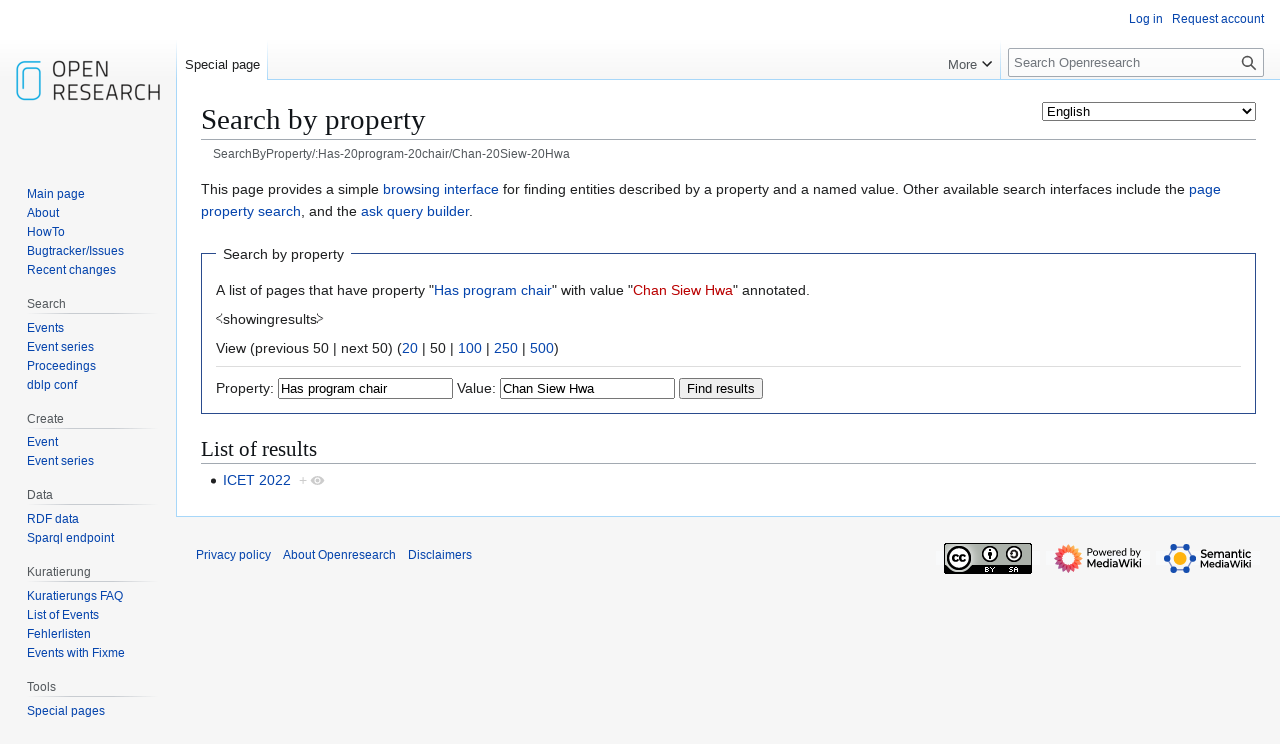

--- FILE ---
content_type: text/html; charset=UTF-8
request_url: https://www.openresearch.org/wiki/Special:SearchByProperty/:Has-20program-20chair/Chan-20Siew-20Hwa
body_size: 12893
content:
<!DOCTYPE html>
<html class="client-nojs" lang="en" dir="ltr">
<head>
<meta charset="UTF-8">
<title>Search by property - Openresearch</title>
<script>(function(){var className="client-js";var cookie=document.cookie.match(/(?:^|; )openresearchmwclientpreferences=([^;]+)/);if(cookie){cookie[1].split('%2C').forEach(function(pref){className=className.replace(new RegExp('(^| )'+pref.replace(/-clientpref-\w+$|[^\w-]+/g,'')+'-clientpref-\\w+( |$)'),'$1'+pref+'$2');});}document.documentElement.className=className;}());RLCONF={"wgBreakFrames":false,"wgSeparatorTransformTable":["",""],"wgDigitTransformTable":["",""],"wgDefaultDateFormat":"dmy","wgMonthNames":["","January","February","March","April","May","June","July","August","September","October","November","December"],"wgRequestId":"f1727d8b7960fda4dfee9c2e","wgCanonicalNamespace":"Special","wgCanonicalSpecialPageName":"SearchByProperty","wgNamespaceNumber":-1,"wgPageName":"Special:SearchByProperty/:Has-20program-20chair/Chan-20Siew-20Hwa","wgTitle":"SearchByProperty/:Has-20program-20chair/Chan-20Siew-20Hwa","wgCurRevisionId":0,"wgRevisionId":0,"wgArticleId":0,"wgIsArticle":false,"wgIsRedirect":false,"wgAction":"view","wgUserName":null,"wgUserGroups":["*"],"wgCategories":[],"wgPageViewLanguage":"en","wgPageContentLanguage":"en","wgPageContentModel":"wikitext","wgRelevantPageName":"Special:SearchByProperty/:Has-20program-20chair/Chan-20Siew-20Hwa","wgRelevantArticleId":0,"wgIsProbablyEditable":false,"wgRelevantPageIsProbablyEditable":false,"wgPageFormsTargetName":null,"wgPageFormsAutocompleteValues":[],"wgPageFormsAutocompleteOnAllChars":false,"wgPageFormsFieldProperties":[],"wgPageFormsCargoFields":[],"wgPageFormsDependentFields":[],"wgPageFormsCalendarValues":[],"wgPageFormsCalendarParams":[],"wgPageFormsCalendarHTML":null,"wgPageFormsGridValues":[],"wgPageFormsGridParams":[],"wgPageFormsContLangYes":null,"wgPageFormsContLangNo":null,"wgPageFormsContLangMonths":[],"wgPageFormsHeightForMinimizingInstances":800,"wgPageFormsDelayReload":false,"wgPageFormsShowOnSelect":[],"wgPageFormsScriptPath":"/mediawiki/extensions/PageForms","edgValues":[],"wgPageFormsEDSettings":null,"wgAmericanDates":false,"srfFilteredConfig":null,"egMapsScriptPath":"/mediawiki/extensions/Maps/","egMapsDebugJS":false,"egMapsAvailableServices":["leaflet","googlemaps3"],"egMapsLeafletLayersApiKeys":{"MapBox":"","MapQuestOpen":"","Thunderforest":"","GeoportailFrance":""}};
RLSTATE={"site.styles":"ready","user.styles":"ready","user":"ready","user.options":"loading","ext.smw.styles":"ready","skins.vector.styles.legacy":"ready","ext.srf.styles":"ready"};RLPAGEMODULES=["ext.smw.tooltip","ext.smw.autocomplete.property","site","mediawiki.page.ready","skins.vector.legacy.js","ext.languageSelector","ext.smw.purge"];</script>
<script>(RLQ=window.RLQ||[]).push(function(){mw.loader.impl(function(){return["user.options@12s5i",function($,jQuery,require,module){mw.user.tokens.set({"patrolToken":"+\\","watchToken":"+\\","csrfToken":"+\\"});
}];});});</script>
<link rel="stylesheet" href="/mediawiki/load.php?lang=en&amp;modules=ext.smw.styles%7Cext.srf.styles%7Cskins.vector.styles.legacy&amp;only=styles&amp;skin=vector">
<script async="" src="/mediawiki/load.php?lang=en&amp;modules=startup&amp;only=scripts&amp;raw=1&amp;skin=vector"></script>
<meta name="ResourceLoaderDynamicStyles" content="">
<link rel="stylesheet" href="/mediawiki/load.php?lang=en&amp;modules=site.styles&amp;only=styles&amp;skin=vector">
<meta name="generator" content="MediaWiki 1.43.6">
<meta name="robots" content="noindex,nofollow,max-image-preview:standard">
<meta name="format-detection" content="telephone=no">
<meta name="viewport" content="width=1120">
<link rel="search" type="application/opensearchdescription+xml" href="/mediawiki/rest.php/v1/search" title="Openresearch (en)">
<link rel="EditURI" type="application/rsd+xml" href="https://www.openresearch.org/mediawiki/api.php?action=rsd">
<link rel="license" href="https://creativecommons.org/licenses/by-sa/2.0/de/">
<link rel="alternate" type="application/atom+xml" title="Openresearch Atom feed" href="/mediawiki/index.php?title=Special:RecentChanges&amp;feed=atom">
</head>
<body class="skin-vector-legacy mediawiki ltr sitedir-ltr mw-hide-empty-elt ns--1 ns-special mw-special-SearchByProperty page-Special_SearchByProperty_Has-20program-20chair_Chan-20Siew-20Hwa rootpage-Special_SearchByProperty_Has-20program-20chair_Chan-20Siew-20Hwa skin-vector action-view"><div id="mw-page-base" class="noprint"></div>
<div id="mw-head-base" class="noprint"></div>
<div id="content" class="mw-body" role="main">
	<a id="top"></a>
	<div id="siteNotice"></div>
	<div class="mw-indicators">
	<div id="mw-indicator-languageselector" class="mw-indicator"><span id="languageselector-box-1" class="languageselector " style=""><form name="languageselector-form-1" id="languageselector-form-1" method="get" action="/mediawiki/index.php" style="display:inline;"><input type="hidden" value="Special:SearchByProperty/:Has-20program-20chair/Chan-20Siew-20Hwa" name="title"><select name="setlang" id="languageselector-select-1" style=""><option value="aae">Arbërisht</option><option value="ab">аԥсшәа</option><option value="abs">bahasa ambon</option><option value="ace">Acèh</option><option value="acf">Kwéyòl Sent Lisi</option><option value="acm">عراقي</option><option value="ady">адыгабзэ</option><option value="ady-cyrl">адыгабзэ</option><option value="aeb">تونسي / Tûnsî</option><option value="aeb-arab">تونسي</option><option value="aeb-latn">Tûnsî</option><option value="af">Afrikaans</option><option value="aln">Gegë</option><option value="alt">алтай тил</option><option value="am">አማርኛ</option><option value="ami">Pangcah</option><option value="an">aragonés</option><option value="ang">Ænglisc</option><option value="ann">Obolo</option><option value="anp">अंगिका</option><option value="apc">شامي</option><option value="ar">العربية</option><option value="arc">ܐܪܡܝܐ</option><option value="arn">mapudungun</option><option value="arq">جازايرية</option><option value="ary">الدارجة</option><option value="arz">مصرى</option><option value="as">অসমীয়া</option><option value="ase">American sign language</option><option value="ast">asturianu</option><option value="atj">Atikamekw</option><option value="av">авар</option><option value="avk">Kotava</option><option value="awa">अवधी</option><option value="ay">Aymar aru</option><option value="az">azərbaycanca</option><option value="azb">تۆرکجه</option><option value="ba">башҡортса</option><option value="ban">Basa Bali</option><option value="ban-bali">ᬩᬲᬩᬮᬶ</option><option value="bar">Boarisch</option><option value="bbc">Batak Toba</option><option value="bbc-latn">Batak Toba</option><option value="bcc">جهلسری بلوچی</option><option value="bci">wawle</option><option value="bcl">Bikol Central</option><option value="bdr">Bajau Sama</option><option value="be">беларуская</option><option value="be-tarask">беларуская (тарашкевіца)</option><option value="bew">Betawi</option><option value="bg">български</option><option value="bgc">हरियाणवी</option><option value="bgn">روچ کپتین بلوچی</option><option value="bh">भोजपुरी</option><option value="bho">भोजपुरी</option><option value="bi">Bislama</option><option value="bjn">Banjar</option><option value="blk">ပအိုဝ်ႏဘာႏသာႏ</option><option value="bm">bamanankan</option><option value="bn">বাংলা</option><option value="bo">བོད་ཡིག</option><option value="bpy">বিষ্ণুপ্রিয়া মণিপুরী</option><option value="bqi">بختیاری</option><option value="br">brezhoneg</option><option value="brh">Bráhuí</option><option value="bs">bosanski</option><option value="btm">Batak Mandailing</option><option value="bto">Iriga Bicolano</option><option value="bug">Basa Ugi</option><option value="bxr">буряад</option><option value="ca">català</option><option value="cbk-zam">Chavacano de Zamboanga</option><option value="ccp">𑄌𑄋𑄴𑄟𑄳𑄦</option><option value="cdo">閩東語 / Mìng-dĕ̤ng-ngṳ̄</option><option value="ce">нохчийн</option><option value="ceb">Cebuano</option><option value="ch">Chamoru</option><option value="chn">chinuk wawa</option><option value="chr">ᏣᎳᎩ</option><option value="chy">Tsetsêhestâhese</option><option value="ckb">کوردی</option><option value="co">corsu</option><option value="cps">Capiceño</option><option value="cpx">莆仙語 / Pó-sing-gṳ̂</option><option value="cpx-hans">莆仙语（简体）</option><option value="cpx-hant">莆仙語（繁體）</option><option value="cr">Nēhiyawēwin / ᓀᐦᐃᔭᐍᐏᐣ</option><option value="crh">qırımtatarca</option><option value="crh-cyrl">къырымтатарджа (Кирилл)</option><option value="crh-latn">qırımtatarca (Latin)</option><option value="crh-ro">tatarşa</option><option value="cs">čeština</option><option value="csb">kaszëbsczi</option><option value="cu">словѣньскъ / ⰔⰎⰑⰂⰡⰐⰠⰔⰍⰟ</option><option value="cv">чӑвашла</option><option value="cy">Cymraeg</option><option value="da">dansk</option><option value="dag">dagbanli</option><option value="de">Deutsch</option><option value="de-at">Österreichisches Deutsch</option><option value="de-ch">Schweizer Hochdeutsch</option><option value="de-formal">Deutsch (Sie-Form)</option><option value="dga">Dagaare</option><option value="din">Thuɔŋjäŋ</option><option value="diq">Zazaki</option><option value="dsb">dolnoserbski</option><option value="dtp">Kadazandusun</option><option value="dty">डोटेली</option><option value="dua">Duálá</option><option value="dv">ދިވެހިބަސް</option><option value="dz">ཇོང་ཁ</option><option value="ee">eʋegbe</option><option value="efi">Efịk</option><option value="egl">emiliàn e rumagnòl</option><option value="el">Ελληνικά</option><option value="eml">emiliàn e rumagnòl</option><option value="en" selected="">English</option><option value="en-ca">Canadian English</option><option value="en-gb">British English</option><option value="eo">Esperanto</option><option value="es">español</option><option value="es-formal">español (formal)</option><option value="et">eesti</option><option value="eu">euskara</option><option value="ext">estremeñu</option><option value="fa">فارسی</option><option value="fat">mfantse</option><option value="ff">Fulfulde</option><option value="fi">suomi</option><option value="fit">meänkieli</option><option value="fj">Na Vosa Vakaviti</option><option value="fo">føroyskt</option><option value="fon">fɔ̀ngbè</option><option value="fr">français</option><option value="frc">français cadien</option><option value="frp">arpetan</option><option value="frr">Nordfriisk</option><option value="fur">furlan</option><option value="fy">Frysk</option><option value="ga">Gaeilge</option><option value="gaa">Ga</option><option value="gag">Gagauz</option><option value="gan">贛語</option><option value="gan-hans">赣语（简体）</option><option value="gan-hant">贛語（繁體）</option><option value="gcf">kréyòl Gwadloup</option><option value="gcr">kriyòl gwiyannen</option><option value="gd">Gàidhlig</option><option value="gl">galego</option><option value="gld">на̄ни</option><option value="glk">گیلکی</option><option value="gn">Avañe'ẽ</option><option value="gom">गोंयची कोंकणी / Gõychi Konknni</option><option value="gom-deva">गोंयची कोंकणी</option><option value="gom-latn">Gõychi Konknni</option><option value="gor">Bahasa Hulontalo</option><option value="got">𐌲𐌿𐍄𐌹𐍃𐌺</option><option value="gpe">Ghanaian Pidgin</option><option value="grc">Ἀρχαία ἑλληνικὴ</option><option value="gsw">Alemannisch</option><option value="gu">ગુજરાતી</option><option value="guc">wayuunaiki</option><option value="gur">farefare</option><option value="guw">gungbe</option><option value="gv">Gaelg</option><option value="ha">Hausa</option><option value="hak">客家語 / Hak-kâ-ngî</option><option value="hak-hans">客家语（简体）</option><option value="hak-hant">客家語（繁體）</option><option value="hak-latn">Hak-kâ-ngî (Pha̍k-fa-sṳ)</option><option value="haw">Hawaiʻi</option><option value="he">עברית</option><option value="hi">हिन्दी</option><option value="hif">Fiji Hindi</option><option value="hif-latn">Fiji Hindi</option><option value="hil">Ilonggo</option><option value="hno">ہندکو</option><option value="hr">hrvatski</option><option value="hrx">Hunsrik</option><option value="hsb">hornjoserbsce</option><option value="hsn">湘語</option><option value="ht">Kreyòl ayisyen</option><option value="hu">magyar</option><option value="hu-formal">magyar (formal)</option><option value="hy">հայերեն</option><option value="hyw">Արեւմտահայերէն</option><option value="ia">interlingua</option><option value="iba">Jaku Iban</option><option value="ibb">ibibio</option><option value="id">Bahasa Indonesia</option><option value="ie">Interlingue</option><option value="ig">Igbo</option><option value="igl">Igala</option><option value="ii">ꆇꉙ</option><option value="ik">Iñupiatun</option><option value="ike-cans">ᐃᓄᒃᑎᑐᑦ</option><option value="ike-latn">inuktitut</option><option value="ilo">Ilokano</option><option value="inh">гӀалгӀай</option><option value="io">Ido</option><option value="is">íslenska</option><option value="isv-cyrl">меджусловјанскы</option><option value="isv-latn">medžuslovjansky</option><option value="it">italiano</option><option value="iu">ᐃᓄᒃᑎᑐᑦ / inuktitut</option><option value="ja">日本語</option><option value="jam">Patois</option><option value="jbo">la .lojban.</option><option value="jut">jysk</option><option value="jv">Jawa</option><option value="ka">ქართული</option><option value="kaa">Qaraqalpaqsha</option><option value="kab">Taqbaylit</option><option value="kai">Karai-karai</option><option value="kbd">адыгэбзэ</option><option value="kbd-cyrl">адыгэбзэ</option><option value="kbp">Kabɩyɛ</option><option value="kcg">Tyap</option><option value="kea">kabuverdianu</option><option value="kg">Kongo</option><option value="kge">Kumoring</option><option value="khw">کھوار</option><option value="ki">Gĩkũyũ</option><option value="kiu">Kırmancki</option><option value="kjh">хакас</option><option value="kjp">ဖၠုံလိက်</option><option value="kk">қазақша</option><option value="kk-arab">قازاقشا (تٴوتە)</option><option value="kk-cn">قازاقشا (جۇنگو)</option><option value="kk-cyrl">қазақша (кирил)</option><option value="kk-kz">қазақша (Қазақстан)</option><option value="kk-latn">qazaqşa (latın)</option><option value="kk-tr">qazaqşa (Türkïya)</option><option value="kl">kalaallisut</option><option value="km">ភាសាខ្មែរ</option><option value="kn">ಕನ್ನಡ</option><option value="knc">Yerwa Kanuri</option><option value="ko">한국어</option><option value="ko-kp">조선말</option><option value="koi">перем коми</option><option value="kr">kanuri</option><option value="krc">къарачай-малкъар</option><option value="kri">Krio</option><option value="krj">Kinaray-a</option><option value="krl">karjal</option><option value="ks">कॉशुर / کٲشُر</option><option value="ks-arab">کٲشُر</option><option value="ks-deva">कॉशुर</option><option value="ksh">Ripoarisch</option><option value="ksw">စှီၤ</option><option value="ku">kurdî</option><option value="ku-arab">کوردی (عەرەبی)</option><option value="ku-latn">kurdî (latînî)</option><option value="kum">къумукъ</option><option value="kus">Kʋsaal</option><option value="kv">коми</option><option value="kw">kernowek</option><option value="ky">кыргызча</option><option value="la">Latina</option><option value="lad">Ladino</option><option value="lb">Lëtzebuergesch</option><option value="lbe">лакку</option><option value="lez">лезги</option><option value="lfn">Lingua Franca Nova</option><option value="lg">Luganda</option><option value="li">Limburgs</option><option value="lij">Ligure</option><option value="liv">Līvõ kēļ</option><option value="lki">لەکی</option><option value="lld">Ladin</option><option value="lmo">lombard</option><option value="ln">lingála</option><option value="lo">ລາວ</option><option value="loz">Silozi</option><option value="lrc">لۊری شومالی</option><option value="lt">lietuvių</option><option value="ltg">latgaļu</option><option value="lua">ciluba</option><option value="lus">Mizo ţawng</option><option value="luz">لئری دوٙمینی</option><option value="lv">latviešu</option><option value="lzh">文言</option><option value="lzz">Lazuri</option><option value="mad">Madhurâ</option><option value="mag">मगही</option><option value="mai">मैथिली</option><option value="map-bms">Basa Banyumasan</option><option value="mdf">мокшень</option><option value="mg">Malagasy</option><option value="mhr">олык марий</option><option value="mi">Māori</option><option value="min">Minangkabau</option><option value="mk">македонски</option><option value="ml">മലയാളം</option><option value="mn">монгол</option><option value="mnc">manju gisun</option><option value="mnc-latn">manju gisun</option><option value="mnc-mong">ᠮᠠᠨᠵᡠ ᡤᡳᠰᡠᠨ</option><option value="mni">ꯃꯤꯇꯩ ꯂꯣꯟ</option><option value="mnw">ဘာသာမန်</option><option value="mo">молдовеняскэ</option><option value="mos">moore</option><option value="mr">मराठी</option><option value="mrh">Mara</option><option value="mrj">кырык мары</option><option value="ms">Bahasa Melayu</option><option value="ms-arab">بهاس ملايو</option><option value="mt">Malti</option><option value="mui">Baso Palembang</option><option value="mwl">Mirandés</option><option value="my">မြန်မာဘာသာ</option><option value="myv">эрзянь</option><option value="mzn">مازِرونی</option><option value="na">Dorerin Naoero</option><option value="nah">Nāhuatl</option><option value="nan">閩南語 / Bân-lâm-gú</option><option value="nan-hant">閩南語（傳統漢字）</option><option value="nan-latn-pehoeji">Bân-lâm-gú (Pe̍h-ōe-jī)</option><option value="nan-latn-tailo">Bân-lâm-gú (Tâi-lô)</option><option value="nap">Napulitano</option><option value="nb">norsk bokmål</option><option value="nds">Plattdüütsch</option><option value="nds-nl">Nedersaksies</option><option value="ne">नेपाली</option><option value="new">नेपाल भाषा</option><option value="nia">Li Niha</option><option value="nit">కొలామి</option><option value="niu">Niuē</option><option value="nl">Nederlands</option><option value="nl-informal">Nederlands (informeel)</option><option value="nmz">nawdm</option><option value="nn">norsk nynorsk</option><option value="nod">ᨣᩤᩴᨾᩮᩬᩥᨦ</option><option value="nog">ногайша</option><option value="nov">Novial</option><option value="nqo">ߒߞߏ</option><option value="nr">isiNdebele seSewula</option><option value="nrm">Nouormand</option><option value="nso">Sesotho sa Leboa</option><option value="nup">Nupe</option><option value="nv">Diné bizaad</option><option value="ny">Chi-Chewa</option><option value="nyn">runyankore</option><option value="nyo">Orunyoro</option><option value="nys">Nyunga</option><option value="oc">occitan</option><option value="ojb">Ojibwemowin</option><option value="olo">livvinkarjala</option><option value="om">Oromoo</option><option value="or">ଓଡ଼ିଆ</option><option value="os">ирон</option><option value="pa">ਪੰਜਾਬੀ</option><option value="pag">Pangasinan</option><option value="pam">Kapampangan</option><option value="pap">Papiamentu</option><option value="pcd">Picard</option><option value="pcm">Naijá</option><option value="pdc">Deitsch</option><option value="pdt">Plautdietsch</option><option value="pfl">Pälzisch</option><option value="pi">पालि</option><option value="pih">Norfuk / Pitkern</option><option value="pl">polski</option><option value="pms">Piemontèis</option><option value="pnb">پنجابی</option><option value="pnt">Ποντιακά</option><option value="prg">prūsiskan</option><option value="ps">پښتو</option><option value="pt">português</option><option value="pt-br">português do Brasil</option><option value="pwn">pinayuanan</option><option value="qu">Runa Simi</option><option value="qug">Runa shimi</option><option value="rgn">Rumagnôl</option><option value="rif">Tarifit</option><option value="rki">ရခိုင်</option><option value="rm">rumantsch</option><option value="rmc">romaňi čhib</option><option value="rmy">romani čhib</option><option value="rn">ikirundi</option><option value="ro">română</option><option value="roa-tara">tarandíne</option><option value="rsk">руски</option><option value="ru">русский</option><option value="rue">русиньскый</option><option value="rup">armãneashti</option><option value="ruq">Vlăheşte</option><option value="ruq-cyrl">Влахесте</option><option value="ruq-latn">Vlăheşte</option><option value="rut">мыхаӀбишды</option><option value="rw">Ikinyarwanda</option><option value="ryu">うちなーぐち</option><option value="sa">संस्कृतम्</option><option value="sah">саха тыла</option><option value="sat">ᱥᱟᱱᱛᱟᱲᱤ</option><option value="sc">sardu</option><option value="scn">sicilianu</option><option value="sco">Scots</option><option value="sd">سنڌي</option><option value="sdc">Sassaresu</option><option value="sdh">کوردی خوارگ</option><option value="se">davvisámegiella</option><option value="se-fi">davvisámegiella (Suoma bealde)</option><option value="se-no">davvisámegiella (Norgga bealde)</option><option value="se-se">davvisámegiella (Ruoŧa bealde)</option><option value="sei">Cmique Itom</option><option value="ses">Koyraboro Senni</option><option value="sg">Sängö</option><option value="sgs">žemaitėška</option><option value="sh">srpskohrvatski / српскохрватски</option><option value="sh-cyrl">српскохрватски (ћирилица)</option><option value="sh-latn">srpskohrvatski (latinica)</option><option value="shi">Taclḥit</option><option value="shn">ၽႃႇသႃႇတႆး </option><option value="shy">tacawit</option><option value="shy-latn">tacawit</option><option value="si">සිංහල</option><option value="sjd">кӣллт са̄мь кӣлл</option><option value="sje">bidumsámegiella</option><option value="sk">slovenčina</option><option value="skr">سرائیکی</option><option value="skr-arab">سرائیکی</option><option value="sl">slovenščina</option><option value="sli">Schläsch</option><option value="sm">Gagana Samoa</option><option value="sma">åarjelsaemien</option><option value="smn">anarâškielâ</option><option value="sms">nuõrttsääʹmǩiõll</option><option value="sn">chiShona</option><option value="so">Soomaaliga</option><option value="sq">shqip</option><option value="sr">српски / srpski</option><option value="sr-ec">српски (ћирилица)</option><option value="sr-el">srpski (latinica)</option><option value="srn">Sranantongo</option><option value="sro">sardu campidanesu</option><option value="ss">SiSwati</option><option value="st">Sesotho</option><option value="stq">Seeltersk</option><option value="sty">себертатар</option><option value="su">Sunda</option><option value="sv">svenska</option><option value="sw">Kiswahili</option><option value="syl">ꠍꠤꠟꠐꠤ</option><option value="szl">ślůnski</option><option value="szy">Sakizaya</option><option value="ta">தமிழ்</option><option value="tay">Tayal</option><option value="tcy">ತುಳು</option><option value="tdd">ᥖᥭᥰ ᥖᥬᥲ ᥑᥨᥒᥰ</option><option value="te">తెలుగు</option><option value="tet">tetun</option><option value="tg">тоҷикӣ</option><option value="tg-cyrl">тоҷикӣ</option><option value="tg-latn">tojikī</option><option value="th">ไทย</option><option value="ti">ትግርኛ</option><option value="tig">ትግሬ</option><option value="tk">Türkmençe</option><option value="tl">Tagalog</option><option value="tly">tolışi</option><option value="tn">Setswana</option><option value="to">lea faka-Tonga</option><option value="tok">toki pona</option><option value="tpi">Tok Pisin</option><option value="tr">Türkçe</option><option value="tru">Ṫuroyo</option><option value="trv">Seediq</option><option value="ts">Xitsonga</option><option value="tt">татарча / tatarça</option><option value="tt-cyrl">татарча</option><option value="tt-latn">tatarça</option><option value="ttj">Orutooro</option><option value="tum">chiTumbuka</option><option value="tw">Twi</option><option value="ty">reo tahiti</option><option value="tyv">тыва дыл</option><option value="tzm">ⵜⴰⵎⴰⵣⵉⵖⵜ</option><option value="udm">удмурт</option><option value="ug">ئۇيغۇرچە / Uyghurche</option><option value="ug-arab">ئۇيغۇرچە</option><option value="ug-latn">Uyghurche</option><option value="uk">українська</option><option value="ur">اردو</option><option value="uz">oʻzbekcha / ўзбекча</option><option value="ve">Tshivenda</option><option value="vec">vèneto</option><option value="vep">vepsän kel’</option><option value="vi">Tiếng Việt</option><option value="vls">West-Vlams</option><option value="vmf">Mainfränkisch</option><option value="vmw">emakhuwa</option><option value="vo">Volapük</option><option value="vot">Vaďďa</option><option value="vro">võro</option><option value="wa">walon</option><option value="wal">wolaytta</option><option value="war">Winaray</option><option value="wls">Fakaʻuvea</option><option value="wo">Wolof</option><option value="wuu">吴语</option><option value="wuu-hans">吴语（简体）</option><option value="wuu-hant">吳語（正體）</option><option value="xal">хальмг</option><option value="xh">isiXhosa</option><option value="xmf">მარგალური</option><option value="xsy">saisiyat</option><option value="yi">ייִדיש</option><option value="yo">Yorùbá</option><option value="yrl">Nhẽẽgatú</option><option value="yue">粵語</option><option value="yue-hans">粵语（简体）</option><option value="yue-hant">粵語（繁體）</option><option value="za">Vahcuengh</option><option value="zea">Zeêuws</option><option value="zgh">ⵜⴰⵎⴰⵣⵉⵖⵜ ⵜⴰⵏⴰⵡⴰⵢⵜ</option><option value="zh">中文</option><option value="zh-cn">中文（中国大陆）</option><option value="zh-hans">中文（简体）</option><option value="zh-hant">中文（繁體）</option><option value="zh-hk">中文（香港）</option><option value="zh-mo">中文（澳門）</option><option value="zh-my">中文（马来西亚）</option><option value="zh-sg">中文（新加坡）</option><option value="zh-tw">中文（臺灣）</option><option value="zu">isiZulu</option></select><input id="languageselector-commit-1" style="" type="submit" value="set"></form></span></div>
	</div>
	<h1 id="firstHeading" class="firstHeading mw-first-heading">Search by property</h1>
	<div id="bodyContent" class="vector-body">
		
		<div id="contentSub"><div id="mw-content-subtitle"><div class="subpages"><div id="breadcrumbs2"><span id="breadcrumbs2-currentitle">SearchByProperty/:Has-20program-20chair/Chan-20Siew-20Hwa</span></div></div></div></div>
		<div id="contentSub2"></div>
		
		<div id="jump-to-nav"></div>
		<a class="mw-jump-link" href="#mw-head">Jump to navigation</a>
		<a class="mw-jump-link" href="#searchInput">Jump to search</a>
		<div id="mw-content-text" class="mw-body-content"><p class="smw-sp-searchbyproperty-description">This page provides a simple <a rel="nofollow" class="external text" href="https://www.semantic-mediawiki.org/wiki/Help:Browsing_interfaces">browsing interface</a> for finding entities described by a property and a named value. Other available search interfaces include the <a href="/wiki/Special:PageProperty" title="Special:PageProperty">page property search</a>, and the <a href="/wiki/Special:Ask" title="Special:Ask">ask query builder</a>.</p><form id="smw-form-searchbyproperty" name="searchbyproperty" method="get" action="/mediawiki/index.php"><input type="hidden" value="Special:SearchByProperty" name="title"><fieldset id="smw-form-fieldset-searchbyproperty">
<legend>Search by property</legend>
<p class="smw-form-paragraph">A list of pages that have property "<a href="/wiki/Property:Has program chair" title="Property:Has program chair">Has program chair</a>" with value "<a href="/mediawiki/index.php?title=Chan Siew Hwa&amp;action=edit&amp;redlink=1" class="new" title="Chan Siew Hwa (page does not exist)">Chan Siew Hwa</a>" annotated.</p><p>⧼showingresults⧽</p><p><div class="mw-pager-navigation-bar">View (<span class="mw-prevlink">previous 50</span>  |  <span class="mw-nextlink">next 50</span>) (<a href="/mediawiki/index.php?title=Special:SearchByProperty/:Has-20program-20chair/Chan-20Siew-20Hwa&amp;limit=20&amp;offset=0&amp;property=Has+program+chair&amp;value=Chan+Siew+Hwa" title="Show 20 results per page" class="mw-numlink">20</a> | <span class="mw-numlink">50</span> | <a href="/mediawiki/index.php?title=Special:SearchByProperty/:Has-20program-20chair/Chan-20Siew-20Hwa&amp;limit=100&amp;offset=0&amp;property=Has+program+chair&amp;value=Chan+Siew+Hwa" title="Show 100 results per page" class="mw-numlink">100</a> | <a href="/mediawiki/index.php?title=Special:SearchByProperty/:Has-20program-20chair/Chan-20Siew-20Hwa&amp;limit=250&amp;offset=0&amp;property=Has+program+chair&amp;value=Chan+Siew+Hwa" title="Show 250 results per page" class="mw-numlink">250</a> | <a href="/mediawiki/index.php?title=Special:SearchByProperty/:Has-20program-20chair/Chan-20Siew-20Hwa&amp;limit=500&amp;offset=0&amp;property=Has+program+chair&amp;value=Chan+Siew+Hwa" title="Show 500 results per page" class="mw-numlink">500</a>)</div></p><hr class="smw-form-horizontalrule"></hr><label for="smw-property-input">Property:</label>&#160;<input name="property" size="20" value="Has program chair" id="smw-property-input" class="smw-form-input" />&nbsp;<label for="smw-value-input">Value:</label>&#160;<input name="value" size="20" value="Chan Siew Hwa" id="smw-value-input" class="smw-form-input" />&nbsp;<input type="submit" value="Find results">
</fieldset>
</form><h2>List of results</h2><ul><li><a href="/wiki/ICET_2022" title="ICET 2022">ICET 2022</a>&#160;&#160;<span class="smwbrowse"><a href="/wiki/Special:Browse/:ICET-202022" title="Special:Browse/:ICET-202022">+</a></span></li></ul>
<div class="printfooter" data-nosnippet="">Retrieved from "<a dir="ltr" href="https://www.openresearch.org/wiki/Special:SearchByProperty/:Has-20program-20chair/Chan-20Siew-20Hwa">https://www.openresearch.org/wiki/Special:SearchByProperty/:Has-20program-20chair/Chan-20Siew-20Hwa</a>"</div></div>
		<div id="catlinks" class="catlinks catlinks-allhidden" data-mw="interface"></div>
	</div>
</div>

<div id="mw-navigation">
	<h2>Navigation menu</h2>
	<div id="mw-head">
		
<nav id="p-personal" class="mw-portlet mw-portlet-personal vector-user-menu-legacy vector-menu" aria-labelledby="p-personal-label"  >
	<h3
		id="p-personal-label"
		
		class="vector-menu-heading "
	>
		<span class="vector-menu-heading-label">Personal tools</span>
	</h3>
	<div class="vector-menu-content">
		
		<ul class="vector-menu-content-list">
			
			<li id="pt-login" class="mw-list-item"><a href="/mediawiki/index.php?title=Special:UserLogin&amp;returnto=Special%3ASearchByProperty%2F%3AHas-20program-20chair%2FChan-20Siew-20Hwa" title="You are encouraged to log in; however, it is not mandatory [o]" accesskey="o"><span>Log in</span></a></li><li id="pt-createaccount" class="mw-list-item"><a href="/wiki/Special:RequestAccount" title="You are encouraged to create an account and log in; however, it is not mandatory"><span>Request account</span></a></li>
		</ul>
		
	</div>
</nav>

		<div id="left-navigation">
			
<nav id="p-namespaces" class="mw-portlet mw-portlet-namespaces vector-menu-tabs vector-menu-tabs-legacy vector-menu" aria-labelledby="p-namespaces-label"  >
	<h3
		id="p-namespaces-label"
		
		class="vector-menu-heading "
	>
		<span class="vector-menu-heading-label">Namespaces</span>
	</h3>
	<div class="vector-menu-content">
		
		<ul class="vector-menu-content-list">
			
			<li id="ca-nstab-special" class="selected mw-list-item"><a href="/wiki/Special:SearchByProperty/:Has-20program-20chair/Chan-20Siew-20Hwa" title="This is a special page, and it cannot be edited"><span>Special page</span></a></li>
		</ul>
		
	</div>
</nav>

			
<nav id="p-variants" class="mw-portlet mw-portlet-variants emptyPortlet vector-menu-dropdown vector-menu" aria-labelledby="p-variants-label"  >
	<input type="checkbox"
		id="p-variants-checkbox"
		role="button"
		aria-haspopup="true"
		data-event-name="ui.dropdown-p-variants"
		class="vector-menu-checkbox"
		aria-labelledby="p-variants-label"
	>
	<label
		id="p-variants-label"
		
		class="vector-menu-heading "
	>
		<span class="vector-menu-heading-label">English</span>
	</label>
	<div class="vector-menu-content">
		
		<ul class="vector-menu-content-list">
			
			
		</ul>
		
	</div>
</nav>

		</div>
		<div id="right-navigation">
			
<nav id="p-views" class="mw-portlet mw-portlet-views emptyPortlet vector-menu-tabs vector-menu-tabs-legacy vector-menu" aria-labelledby="p-views-label"  >
	<h3
		id="p-views-label"
		
		class="vector-menu-heading "
	>
		<span class="vector-menu-heading-label">Views</span>
	</h3>
	<div class="vector-menu-content">
		
		<ul class="vector-menu-content-list">
			
			
		</ul>
		
	</div>
</nav>

			
<nav id="p-cactions" class="mw-portlet mw-portlet-cactions vector-menu-dropdown vector-menu" aria-labelledby="p-cactions-label"  title="More options" >
	<input type="checkbox"
		id="p-cactions-checkbox"
		role="button"
		aria-haspopup="true"
		data-event-name="ui.dropdown-p-cactions"
		class="vector-menu-checkbox"
		aria-labelledby="p-cactions-label"
	>
	<label
		id="p-cactions-label"
		
		class="vector-menu-heading "
	>
		<span class="vector-menu-heading-label">More</span>
	</label>
	<div class="vector-menu-content">
		
		<ul class="vector-menu-content-list">
			
			<li id="ca-purge" class="is-disabled mw-list-item"><a href="/mediawiki/index.php?title=Special:SearchByProperty/:Has-20program-20chair/Chan-20Siew-20Hwa&amp;action=purge"><span>Refresh</span></a></li>
		</ul>
		
	</div>
</nav>

			
<div id="p-search" role="search" class="vector-search-box-vue  vector-search-box-show-thumbnail vector-search-box-auto-expand-width vector-search-box">
	<h3 >Search</h3>
	<form action="/mediawiki/index.php" id="searchform" class="vector-search-box-form">
		<div id="simpleSearch"
			class="vector-search-box-inner"
			 data-search-loc="header-navigation">
			<input class="vector-search-box-input"
				 type="search" name="search" placeholder="Search Openresearch" aria-label="Search Openresearch" autocapitalize="sentences" title="Search Openresearch [f]" accesskey="f" id="searchInput"
			>
			<input type="hidden" name="title" value="Special:Search">
			<input id="mw-searchButton"
				 class="searchButton mw-fallbackSearchButton" type="submit" name="fulltext" title="Search the pages for this text" value="Search">
			<input id="searchButton"
				 class="searchButton" type="submit" name="go" title="Go to a page with this exact name if it exists" value="Go">
		</div>
	</form>
</div>

		</div>
	</div>
	
<div id="mw-panel" class="vector-legacy-sidebar">
	<div id="p-logo" role="banner">
		<a class="mw-wiki-logo" href="/wiki/Main_Page"
			title="Visit the main page"></a>
	</div>
	
<nav id="p-navigation" class="mw-portlet mw-portlet-navigation vector-menu-portal portal vector-menu" aria-labelledby="p-navigation-label"  >
	<h3
		id="p-navigation-label"
		
		class="vector-menu-heading "
	>
		<span class="vector-menu-heading-label">Navigation</span>
	</h3>
	<div class="vector-menu-content">
		
		<ul class="vector-menu-content-list">
			
			<li id="n-mainpage-description" class="mw-list-item"><a href="/wiki/Main_Page" title="Visit the main page [z]" accesskey="z"><span>Main page</span></a></li><li id="n-about" class="mw-list-item"><a href="/wiki/Openresearch:About"><span>About</span></a></li><li id="n-HowTo" class="mw-list-item"><a href="https://www.openresearch.org/wiki/Openresearch:HowTo" rel="nofollow"><span>HowTo</span></a></li><li id="n-Bugtracker/Issues" class="mw-list-item"><a href="https://github.com/SmartDataAnalytics/OpenResearch/issues" rel="nofollow"><span>Bugtracker/Issues</span></a></li><li id="n-recentchanges" class="mw-list-item"><a href="/wiki/Special:RecentChanges" title="A list of recent changes in the wiki [r]" accesskey="r"><span>Recent changes</span></a></li>
		</ul>
		
	</div>
</nav>

	
<nav id="p-Search" class="mw-portlet mw-portlet-Search vector-menu-portal portal vector-menu" aria-labelledby="p-Search-label"  >
	<h3
		id="p-Search-label"
		
		class="vector-menu-heading "
	>
		<span class="vector-menu-heading-label">Search</span>
	</h3>
	<div class="vector-menu-content">
		
		<ul class="vector-menu-content-list">
			
			<li id="n-Events" class="mw-list-item"><a href="https://www.openresearch.org/mediawiki/index.php?title=Events&amp;field=Science&amp;type=Science" rel="nofollow"><span>Events</span></a></li><li id="n-Event-series" class="mw-list-item"><a href="https://www.openresearch.org/mediawiki/index.php?title=Series&amp;field=Science&amp;type=Science" rel="nofollow"><span>Event series</span></a></li><li id="n-Proceedings" class="mw-list-item"><a href="http://ptp.bitplan.com" rel="nofollow"><span>Proceedings</span></a></li><li id="n-dblp-conf" class="mw-list-item"><a href="https://confident.dbis.rwth-aachen.de/dblpconf/" rel="nofollow"><span>dblp conf</span></a></li>
		</ul>
		
	</div>
</nav>

<nav id="p-Create" class="mw-portlet mw-portlet-Create vector-menu-portal portal vector-menu" aria-labelledby="p-Create-label"  >
	<h3
		id="p-Create-label"
		
		class="vector-menu-heading "
	>
		<span class="vector-menu-heading-label">Create</span>
	</h3>
	<div class="vector-menu-content">
		
		<ul class="vector-menu-content-list">
			
			<li id="n-Event" class="mw-list-item"><a href="/wiki/Special:FormEdit/Event"><span>Event</span></a></li><li id="n-Event-series" class="mw-list-item"><a href="/wiki/Special:FormEdit/EventSeries"><span>Event series</span></a></li>
		</ul>
		
	</div>
</nav>

<nav id="p-Data" class="mw-portlet mw-portlet-Data vector-menu-portal portal vector-menu" aria-labelledby="p-Data-label"  >
	<h3
		id="p-Data-label"
		
		class="vector-menu-heading "
	>
		<span class="vector-menu-heading-label">Data</span>
	</h3>
	<div class="vector-menu-content">
		
		<ul class="vector-menu-content-list">
			
			<li id="n-RDF-data" class="mw-list-item"><a href="https://www.openresearch.org/wiki/Special:ExportRDF" rel="nofollow"><span>RDF data</span></a></li><li id="n-Sparql-endpoint" class="mw-list-item"><a href="https://www.openresearch.org/wiki/Sparql_end_point" rel="nofollow"><span>Sparql endpoint</span></a></li>
		</ul>
		
	</div>
</nav>

<nav id="p-Kuratierung" class="mw-portlet mw-portlet-Kuratierung vector-menu-portal portal vector-menu" aria-labelledby="p-Kuratierung-label"  >
	<h3
		id="p-Kuratierung-label"
		
		class="vector-menu-heading "
	>
		<span class="vector-menu-heading-label">Kuratierung</span>
	</h3>
	<div class="vector-menu-content">
		
		<ul class="vector-menu-content-list">
			
			<li id="n-Kuratierungs-FAQ" class="mw-list-item"><a href="/wiki/Kuratierungs_FAQ"><span>Kuratierungs FAQ</span></a></li><li id="n-List-of-Events" class="mw-list-item"><a href="/wiki/List_of_Events"><span>List of Events</span></a></li><li id="n-Fehlerlisten" class="mw-list-item"><a href="/wiki/Kuratierungs_FAQ#Fehlerlisten"><span>Fehlerlisten</span></a></li><li id="n-Events-with-Fixme" class="mw-list-item"><a href="/wiki/List_of_Events_with_Fixme"><span>Events with Fixme</span></a></li>
		</ul>
		
	</div>
</nav>

<nav id="p-tb" class="mw-portlet mw-portlet-tb vector-menu-portal portal vector-menu" aria-labelledby="p-tb-label"  >
	<h3
		id="p-tb-label"
		
		class="vector-menu-heading "
	>
		<span class="vector-menu-heading-label">Tools</span>
	</h3>
	<div class="vector-menu-content">
		
		<ul class="vector-menu-content-list">
			
			<li id="t-specialpages" class="mw-list-item"><a href="/wiki/Special:SpecialPages" title="A list of all special pages [q]" accesskey="q"><span>Special pages</span></a></li><li id="t-print" class="mw-list-item"><a href="javascript:print();" rel="alternate" title="Printable version of this page [p]" accesskey="p"><span>Printable version</span></a></li>
		</ul>
		
	</div>
</nav>

	
</div>

</div>

<footer id="footer" class="mw-footer" >
	<ul id="footer-info">
</ul>

	<ul id="footer-places">
	<li id="footer-places-privacy"><a href="/wiki/Openresearch:Privacy_policy">Privacy policy</a></li>
	<li id="footer-places-about"><a href="/wiki/Openresearch:About">About Openresearch</a></li>
	<li id="footer-places-disclaimers"><a href="/wiki/Openresearch:General_disclaimer">Disclaimers</a></li>
</ul>

	<ul id="footer-icons" class="noprint">
	<li id="footer-copyrightico"><a href="https://creativecommons.org/licenses/by-sa/2.0/de/" class="cdx-button cdx-button--fake-button cdx-button--size-large cdx-button--fake-button--enabled"><img src="https://licensebuttons.net/l/by-sa/2.0/88x31.png" alt="CC BY-SA licenses" width="88" height="31" loading="lazy"></a></li>
	<li id="footer-poweredbyico"><a href="https://www.mediawiki.org/" class="cdx-button cdx-button--fake-button cdx-button--size-large cdx-button--fake-button--enabled"><img src="/mediawiki/resources/assets/poweredby_mediawiki.svg" alt="Powered by MediaWiki" width="88" height="31" loading="lazy"></a></li>
	<li id="footer-poweredbysmwico"><a href="https://www.semantic-mediawiki.org/wiki/Semantic_MediaWiki" class="cdx-button cdx-button--fake-button cdx-button--size-large cdx-button--fake-button--enabled"><img src="/mediawiki/extensions/SemanticMediaWiki/res/smw/assets/logo_footer.svg" alt="Powered by Semantic MediaWiki" class="smw-footer" width="88" height="31" loading="lazy"></a></li>
</ul>

</footer>

<script>(RLQ=window.RLQ||[]).push(function(){mw.config.set({"wgBackendResponseTime":745});});</script>
<!-- Matomo -->
<script type="text/javascript">
  var _paq = _paq || [];
  _paq.push(["trackPageView"]);
  _paq.push(["enableLinkTracking"]);

  (function() {
    var u = (("https:" == document.location.protocol) ? "https" : "http") + "://"+"support.tib.eu/piwik/";
    _paq.push(["setTrackerUrl", u+"piwik.php"]);
    _paq.push(["setSiteId", "25"]);
    var d=document, g=d.createElement("script"), s=d.getElementsByTagName("script")[0]; g.type="text/javascript";
    g.defer=true; g.async=true; g.src=u+"piwik.js"; s.parentNode.insertBefore(g,s);
  })();
</script>
<!-- End Matomo Code -->

<!-- Matomo Image Tracker -->
<noscript><img src="https://support.tib.eu/piwik/piwik.php?idsite=25&rec=1" style="border:0" alt="" /></noscript>
<!-- End Matomo -->
</body>
</html>